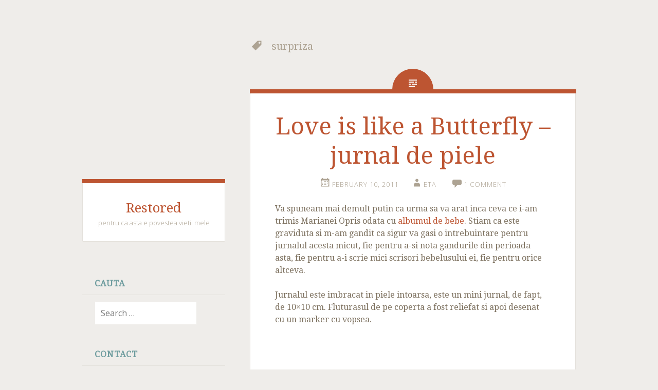

--- FILE ---
content_type: text/html
request_url: https://www.restored.ro/tag/surpriza/
body_size: 18389
content:
<!DOCTYPE html>
<html lang="en-US">
<head>
<meta charset="UTF-8">
<meta name="viewport" content="width=device-width, initial-scale=1">
<title>surpriza Archives - Restored</title>
<link rel="profile" href="http://gmpg.org/xfn/11">
<link rel="pingback" href="https://www.restored.ro/xmlrpc.php">
<!-- Optimized with WP Meteor v3.3.3 - https://wordpress.org/plugins/wp-meteor/ --><script data-wpmeteor-nooptimize="true" >var _wpmeteor={"gdpr":true,"rdelay":86400000,"preload":true,"elementor-animations":true,"elementor-pp":true,"v":"3.3.3","rest_url":"https:\/\/www.restored.ro\/wp-json\/"};(()=>{try{new MutationObserver(function(){}),new PerformanceObserver(function(){}),Object.assign({},{}),document.fonts.ready.then(function(){})}catch{t="wpmeteordisable=1",i=document.location.href,i.match(/[?&]wpmeteordisable/)||(o="",i.indexOf("?")==-1?i.indexOf("#")==-1?o=i+"?"+t:o=i.replace("#","?"+t+"#"):i.indexOf("#")==-1?o=i+"&"+t:o=i.replace("#","&"+t+"#"),document.location.href=o)}var t,i,o;})();
</script><script data-wpmeteor-nooptimize="true" >(()=>{var M=class{constructor(){this.l=[]}emit(e,r=null){this.l[e]&&this.l[e].forEach(n=>n(r))}on(e,r){this.l[e]||=[],this.l[e].push(r)}off(e,r){this.l[e]=(this.l[e]||[]).filter(n=>n!==r)}};var h=new M;var _e=()=>Math.round(performance.now())/1e3;var ke=document,Gt="DOMContentLoaded",T=class{constructor(){this.known=[]}init(){let e,r,n=!1,o=s=>{if(!n&&s&&s.fn&&!s.__wpmeteor){let d=function(i){return ke.addEventListener(Gt,c=>{i.bind(ke)(s,c,"jQueryMock")}),this};this.known.push([s,s.fn.ready,s.fn.init.prototype.ready]),s.fn.ready=d,s.fn.init.prototype.ready=d,s.__wpmeteor=!0}return s};window.jQuery&&(e=o(window.jQuery)),Object.defineProperty(window,"jQuery",{get(){return e},set(s){e=o(s)}}),Object.defineProperty(window,"$",{get(){return r},set(s){r=o(s)}}),h.on("l",()=>n=!0)}unmock(){this.known.forEach(([e,r,n])=>{e.fn.ready=r,e.fn.init.prototype.ready=n})}};var xe={};((t,e)=>{try{let r=Object.defineProperty({},e,{get:function(){return xe[e]=!0}});t.addEventListener(e,null,r),t.removeEventListener(e,null,r)}catch{}})(window,"passive");var le=xe;var Ae=window,V=document,pe="addEventListener",ue="removeEventListener",Y="removeAttribute",X="getAttribute",Ut="setAttribute",Re="DOMContentLoaded",Ne=["mouseover","keydown","touchmove","touchend","wheel"],Me=["mouseover","mouseout","touchstart","touchmove","touchend","click"],B="data-wpmeteor-";var P=class{init(){let e=!1,r=!1,n=c=>{e||(e=!0,Ne.forEach(l=>V.body[ue](l,n,le)),clearTimeout(r),h.emit("fi"))},o=c=>{let l=new MouseEvent("click",{view:c.view,bubbles:!0,cancelable:!0});return Object.defineProperty(l,"target",{writable:!1,value:c.target}),l};h.on("i",()=>{e||n()});let s=[],d=c=>{c.target&&"dispatchEvent"in c.target&&(c.type==="click"?(c.preventDefault(),c.stopPropagation(),s.push(o(c))):c.type!=="touchmove"&&s.push(c),c.target[Ut](B+c.type,!0))};h.on("l",()=>{Me.forEach(_=>Ae[ue](_,d));let c;for(;c=s.shift();){var l=c.target;l[X](B+"touchstart")&&l[X](B+"touchend")&&!l[X](B+"click")?(l[X](B+"touchmove")||(l[Y](B+"touchmove"),s.push(o(c))),l[Y](B+"touchstart"),l[Y](B+"touchend")):l[Y](B+c.type),l.dispatchEvent(c)}});let i=()=>{Ne.forEach(c=>V.body[pe](c,n,le)),Me.forEach(c=>Ae[pe](c,d)),V[ue](Re,i)};V[pe](Re,i)}};var Te=document,Z=Te.createElement("span");Z.setAttribute("id","elementor-device-mode");Z.setAttribute("class","elementor-screen-only");var Bt=!1,Pe=()=>(Bt||Te.body.appendChild(Z),getComputedStyle(Z,":after").content.replace(/"/g,""));var ee=window,Fe=document,Ie=Fe.documentElement;var We="getAttribute",ze="setAttribute",qe=t=>t[We]("class")||"",He=(t,e)=>t[ze]("class",e),je=()=>{window.addEventListener("load",function(){let t=Pe(),e=Math.max(Ie.clientWidth||0,ee.innerWidth||0),r=Math.max(Ie.clientHeight||0,ee.innerHeight||0),n=["_animation_"+t,"animation_"+t,"_animation","_animation","animation"];Array.from(Fe.querySelectorAll(".elementor-invisible")).forEach(o=>{let s=o.getBoundingClientRect();if(s.top+ee.scrollY<=r&&s.left+ee.scrollX<e)try{let i=JSON.parse(o[We]("data-settings"));if(i.trigger_source)return;let c=i._animation_delay||i.animation_delay||0,l,_;for(var d=0;d<n.length;d++)if(i[n[d]]){_=n[d],l=i[_];break}if(l){let Oe=qe(o),Lt=l==="none"?Oe:Oe+" animated "+l,bt=setTimeout(()=>{He(o,Lt.replace(/\belementor-invisible\b/,"")),n.forEach(Dt=>delete i[Dt]),o[ze]("data-settings",JSON.stringify(i))},c);h.on("fi",()=>{clearTimeout(bt),He(o,qe(o).replace(new RegExp("\b"+l+"\b"),""))})}}catch(i){console.error(i)}})})};var fe=document,Qe="getAttribute",Ct="setAttribute",me="querySelectorAll",Ke="data-in-mega_smartmenus",$e=()=>{let t=fe.createElement("div");t.innerHTML='<span class="sub-arrow --wp-meteor"><i class="fa" aria-hidden="true"></i></span>';let e=t.firstChild,r=n=>{let o=[];for(;n=n.previousElementSibling;)o.push(n);return o};fe.addEventListener("DOMContentLoaded",function(){Array.from(fe[me](".pp-advanced-menu ul")).forEach(n=>{if(n[Qe](Ke))return;(n[Qe]("class")||"").match(/\bmega-menu\b/)&&n[me]("ul").forEach(d=>{d[Ct](Ke,!0)});let o=r(n),s=o.filter(d=>d).filter(d=>d.tagName==="A").pop();if(s||(s=o.map(d=>Array.from(d[me]("a"))).filter(d=>d).flat().pop()),s){let d=e.cloneNode(!0);s.appendChild(d),new MutationObserver(c=>{c.forEach(({addedNodes:l})=>{l.forEach(_=>{if(_.nodeType===1&&_.tagName==="SPAN")try{s.removeChild(d)}catch{}})})}).observe(s,{childList:!0})}})})};var v="DOMContentLoaded",y="readystatechange",b="message";var K="SCRIPT",St=()=>{},x=console.error,u="data-wpmeteor-",U=Object.defineProperty,De=Object.defineProperties,Ge="javascript/blocked",at=/^(text\/javascript|module)$/i,dt="requestAnimationFrame",lt="requestIdleCallback",oe="setTimeout",p=window,a=document,w="addEventListener",ie="removeEventListener",f="getAttribute",q="setAttribute",N="removeAttribute",G="hasAttribute",m="load",ce="error",$=p.constructor.name+"::",J=a.constructor.name+"::",pt=function(t,e){e=e||p;for(var r=0;r<this.length;r++)t.call(e,this[r],r,this)};"NodeList"in p&&!NodeList.prototype.forEach&&(NodeList.prototype.forEach=pt);"HTMLCollection"in p&&!HTMLCollection.prototype.forEach&&(HTMLCollection.prototype.forEach=pt);_wpmeteor["elementor-animations"]&&je();_wpmeteor["elementor-pp"]&&$e();var D=[],k=[],Je=window.innerHeight||document.documentElement.clientHeight,Ve=window.innerWidth||document.documentElement.clientWidth,te=!1,R=[],g={},ut=!1,Ue=!1,Ot=0,re=a.visibilityState==="visible"?p[dt]:p[oe],ft=p[lt]||re;a[w]("visibilitychange",()=>{re=a.visibilityState==="visible"?p[dt]:p[oe],ft=p[lt]||re});var E=p[oe],ne,I=["src","async","defer","type","integrity"],F=Object,W="definePropert";F[W+"y"]=(t,e,r)=>t===p&&["jQuery","onload"].indexOf(e)>=0||(t===a||t===a.body)&&["readyState","write","writeln","on"+y].indexOf(e)>=0?(["on"+y,"on"+m].indexOf(e)&&r.set&&(g["on"+y]=g["on"+y]||[],g["on"+y].push(r.set)),t):t instanceof HTMLScriptElement&&I.indexOf(e)>=0?(t[e+"Getters"]||(t[e+"Getters"]=[],t[e+"Setters"]=[],U(t,e,{set(n){t[e+"Setters"].forEach(o=>o.call(t,n))},get(){return t[e+"Getters"].slice(-1)[0]()}})),r.get&&t[e+"Getters"].push(r.get),r.set&&t[e+"Setters"].push(r.set),t):U(t,e,r);F[W+"ies"]=(t,e)=>{for(let r in e)F[W+"y"](t,r,e[r]);return t};var H,he,S=a[w].bind(a),mt=a[ie].bind(a),O=p[w].bind(p),ae=p[ie].bind(p);typeof EventTarget<"u"&&(H=EventTarget.prototype.addEventListener,he=EventTarget.prototype.removeEventListener,S=H.bind(a),mt=he.bind(a),O=H.bind(p),ae=he.bind(p));var C=a.createElement.bind(a),de=a.__proto__.__lookupGetter__("readyState").bind(a),Ye="loading";U(a,"readyState",{get(){return Ye},set(t){return Ye=t}});var Xe=t=>R.filter(([e,,r],n)=>{if(!(t.indexOf(e.type)<0)){r||(r=e.target);try{let o=r.constructor.name+"::"+e.type;for(let s=0;s<g[o].length;s++)if(g[o][s]){let d=o+"::"+n+"::"+s;if(!ve[d])return!0}}catch{}}}).length,z,ve={},j=t=>{R.forEach(([e,r,n],o)=>{if(!(t.indexOf(e.type)<0)){n||(n=e.target);try{let s=n.constructor.name+"::"+e.type;if((g[s]||[]).length)for(let d=0;d<g[s].length;d++){let i=g[s][d];if(i){let c=s+"::"+o+"::"+d;if(!ve[c]){ve[c]=!0,a.readyState=r,z=s;try{Ot++,!i.prototype||i.prototype.constructor===i?i.bind(n)(e):i(e)}catch(l){x(l,i)}z=null}}}}catch(s){x(s)}}})};S(v,t=>{R.push([t,de(),a])});S(y,t=>{R.push([t,de(),a])});O(v,t=>{R.push([t,de(),p])});var ht=new T;O(m,t=>{R.push([t,de(),p]),A||(j([v,y,b,m]),ht.init())});var gt=t=>{R.push([t,a.readyState,p])},_t=()=>{ae(b,gt),(g[$+"message"]||[]).forEach(t=>{O(b,t)})};O(b,gt);h.on("fi",a.dispatchEvent.bind(a,new CustomEvent("fi")));h.on("fi",()=>{Ue=!0,A=!0,yt(),a.readyState="loading",E(L)});var vt=()=>{ut=!0,Ue&&!A&&(a.readyState="loading",E(L)),ae(m,vt)};O(m,vt);_wpmeteor.rdelay>=0&&new P().init(_wpmeteor.rdelay);var Ee=1,Ze=()=>{--Ee||E(h.emit.bind(h,"l"))};var A=!1,L=()=>{let t=D.shift();if(t)t[f](u+"src")?t[G](u+"async")?(Ee++,ge(t,Ze),E(L)):ge(t,E.bind(null,L)):(t.origtype==Ge&&ge(t),E(L));else if(Xe([v,y,b]))j([v,y,b]),E(L);else if(Ue&&ut)if(Xe([m,b]))j([m,b]),E(L);else if(Ee>1)ft(L);else if(k.length){for(;k.length;)D.push(k.shift());yt(),E(L)}else{if(p.RocketLazyLoadScripts)try{RocketLazyLoadScripts.run()}catch(e){x(e)}a.readyState="complete",_t(),ht.unmock(),A=!1,te=!0,p[oe](Ze)}else A=!1},ye=t=>{let e=C(K),r=t.attributes;for(var n=r.length-1;n>=0;n--)e[q](r[n].name,r[n].value);let o=t[f](u+"type");return o?e.type=o:e.type="text/javascript",(t.textContent||"").match(/^\s*class RocketLazyLoadScripts/)?e.textContent=t.textContent.replace(/^\s*class\s*RocketLazyLoadScripts/,"window.RocketLazyLoadScripts=class").replace("RocketLazyLoadScripts.run();",""):e.textContent=t.textContent,["after","type","src","async","defer"].forEach(s=>e[N](u+s)),e},et=(t,e)=>{let r=t.parentNode;if(r){if((r.nodeType===11?C(r.host.tagName):C(r.tagName)).appendChild(r.replaceChild(e,t)),!r.isConnected){x("Parent for",t," is not part of the DOM");return}return t}x("No parent for",t)},ge=(t,e)=>{let r=t[f](u+"src");if(r){let n=ye(t),o=H?H.bind(n):n[w].bind(n);t.getEventListeners&&t.getEventListeners().forEach(([i,c])=>{o(i,c)}),e&&(o(m,e),o(ce,e)),n.src=r;let s=et(t,n),d=n[f]("type");(!s||t[G]("nomodule")||d&&!at.test(d))&&e&&e()}else t.origtype===Ge?et(t,ye(t)):e&&e()},Be=(t,e)=>{let r=(g[t]||[]).indexOf(e);if(r>=0)return g[t][r]=void 0,!0},tt=(t,e,...r)=>{if("HTMLDocument::"+v==z&&t===v&&!e.toString().match(/jQueryMock/)){h.on("l",a.addEventListener.bind(a,t,e,...r));return}if(e&&(t===v||t===y)){let n=J+t;g[n]=g[n]||[],g[n].push(e),te&&j([t]);return}return S(t,e,...r)},rt=(t,e)=>{if(t===v){let r=J+t;Be(r,e)}return mt(t,e)};De(a,{[w]:{get(){return tt},set(){return tt}},[ie]:{get(){return rt},set(){return rt}}});var nt={},we=t=>{if(t)try{t.match(/^\/\/\w+/)&&(t=a.location.protocol+t);let e=new URL(t),r=e.origin;if(r&&!nt[r]&&a.location.host!==e.host){let n=C("link");n.rel="preconnect",n.href=r,a.head.appendChild(n),nt[r]=!0}}catch{}},Q={},Et=(t,e,r,n)=>{var o=C("link");o.rel=e?"modulepre"+m:"pre"+m,o.as="script",r&&o[q]("crossorigin",r),o.href=t,n.appendChild(o),Q[t]=!0},yt=()=>{if(_wpmeteor.preload&&D.length){let t=a.createDocumentFragment();D.forEach(e=>{let r=e[f](u+"src");r&&!Q[r]&&!e[f](u+"integrity")&&!e[G]("nomodule")&&Et(r,e[f](u+"type")=="module",e[G]("crossorigin")&&e[f]("crossorigin"),t)}),re(a.head.appendChild.bind(a.head,t))}};S(v,()=>{let t=[...D];D.splice(0,D.length),[...a.querySelectorAll("script["+u+"after]"),...t].forEach(e=>{if(se.some(n=>n===e))return;let r=e.__lookupGetter__("type").bind(e);U(e,"origtype",{get(){return r()}}),(e[f](u+"src")||"").match(/\/gtm.js\?/)?k.push(e):e[G](u+"async")?k.unshift(e):D.push(e),se.push(e)})});var Le=function(...t){let e=C(...t);if(t[0].toUpperCase()!==K||!A)return e;let r=e[q].bind(e),n=e[f].bind(e),o=e[G].bind(e);r(u+"after","REORDER"),r(u+"type","text/javascript"),e.type=Ge;let s=[];e.getEventListeners=()=>s,F[W+"ies"](e,{onreadystatechange:{set(i){s.push([m,i])}},onload:{set(i){s.push([m,i])}},onerror:{set(i){s.push([ce,i])}}}),I.forEach(i=>{let c=e.__lookupGetter__(i).bind(e);F[W+"y"](e,i,{set(l){return l?e[q](u+i,l):e[N](u+i)},get(){return e[f](u+i)}}),U(e,"orig"+i,{get(){return c()}})}),e[w]=function(i,c){s.push([i,c])},e[q]=function(i,c){if(I.includes(i))return c?r(u+i,c):e[N](u+i);["onload","onerror","onreadystatechange"].includes(i)?c?(r(u+i,c),r(i,'document.dispatchEvent(new CustomEvent("wpmeteor:load", { detail: { event: event, target: this } }))')):(e[N](i),e[N](u+i,c)):r(i,c)},e[f]=function(i){return I.indexOf(i)>=0?n(u+i):n(i)},e[G]=function(i){return I.indexOf(i)>=0?o(u+i):o(i)};let d=e.attributes;return U(e,"attributes",{get(){return[...d].filter(c=>c.name!=="type"&&c.name!==u+"after").map(c=>({name:c.name.match(new RegExp(u))?c.name.replace(u,""):c.name,value:c.value}))}}),e};Object.defineProperty(a,"createElement",{set(t){t!==Le&&(ne=t)},get(){return ne||Le}});var se=[],Ce=new MutationObserver(t=>{A&&t.forEach(({addedNodes:e,target:r})=>{e.forEach(n=>{if(n.nodeType===1)if(K===n.tagName)if(n[f](u+"after")==="REORDER"&&(!n[f](u+"type")||at.test(n[f](u+"type")))){let o=n[f](u+"src");se.filter(s=>s===n).length&&x("Inserted twice",n),n.parentNode?(se.push(n),(o||"").match(/\/gtm.js\?/)?(k.push(n),we(o)):n[G](u+"async")?(k.unshift(n),we(o)):(o&&!n[f](u+"integrity")&&!n[G]("nomodule")&&!Q[o]&&(St(_e(),"pre preload",D.length),Et(o,n[f](u+"type")=="module",n[G]("crossorigin")&&n[f]("crossorigin"),a.head)),D.push(n))):(n.addEventListener(m,s=>s.target.parentNode.removeChild(s.target)),n.addEventListener(ce,s=>s.target.parentNode.removeChild(s.target)),r.appendChild(n))}else h.emit("s",n.src);else n.tagName==="LINK"&&n[f]("as")==="script"&&(Q[n[f]("href")]=!0)})})}),wt={childList:!0,subtree:!0,attributes:!0,attributeOldValue:!0};Ce.observe(a.documentElement,wt);var kt=HTMLElement.prototype.attachShadow;HTMLElement.prototype.attachShadow=function(t){let e=kt.call(this,t);return t.mode==="open"&&Ce.observe(e,wt),e};h.on("l",()=>{(!ne||ne===Le)&&(a.createElement=C,Ce.disconnect()),a.dispatchEvent(new CustomEvent("l"))});var be=t=>{let e,r;!a.currentScript||!a.currentScript.parentNode?(e=a.body,r=e.lastChild):(r=a.currentScript,e=r.parentNode);try{let n=C("div");n.innerHTML=t,Array.from(n.childNodes).forEach(o=>{o.nodeName===K?e.insertBefore(ye(o),r):e.insertBefore(o,r)})}catch(n){x(n)}},st=t=>be(t+`
`);De(a,{write:{get(){return be},set(t){return be=t}},writeln:{get(){return st},set(t){return st=t}}});var ot=(t,e,...r)=>{if("Window::"+v==z&&t===v&&!e.toString().match(/jQueryMock/)){h.on("l",p.addEventListener.bind(p,t,e,...r));return}if("Window::"+m==z&&t===m){h.on("l",p.addEventListener.bind(p,t,e,...r));return}if(e&&(t===m||t===v||t===b&&!te)){let n=t===v?J+t:$+t;g[n]=g[n]||[],g[n].push(e),te&&j([t]);return}return O(t,e,...r)},it=(t,e)=>{if(t===m){let r=t===v?J+t:$+t;Be(r,e)}return ae(t,e)};De(p,{[w]:{get(){return ot},set(){return ot}},[ie]:{get(){return it},set(){return it}}});var Se=t=>{let e;return{get(){return e},set(r){return e&&Be(t,r),g[t]=g[t]||[],g[t].push(r),e=r}}};S("wpmeteor:load",t=>{let{target:e,event:r}=t.detail,n=e===p?a.body:e,o=n[f](u+"on"+r.type);n[N](u+"on"+r.type);try{let s=new Function("event",o);e===p?p[w](m,p[w].bind(p,m,s)):s.call(e,r)}catch(s){console.err(s)}});{let t=Se($+m);U(p,"onload",t),S(v,()=>{U(a.body,"onload",t)})}U(a,"onreadystatechange",Se(J+y));U(p,"onmessage",Se($+b));if(!1)try{}catch(t){}var xt=t=>{let r={"4g":1250,"3g":2500,"2g":2500}[(navigator.connection||{}).effectiveType]||0,n=t.getBoundingClientRect(),o={top:-1*Je-r,left:-1*Ve-r,bottom:Je+r,right:Ve+r};return!(n.left>=o.right||n.right<=o.left||n.top>=o.bottom||n.bottom<=o.top)},ct=(t=!0)=>{let e=1,r=-1,n={},o=()=>{r++,--e||E(h.emit.bind(h,"i"),_wpmeteor.rdelay)};Array.from(a.getElementsByTagName("*")).forEach(s=>{let d,i,c;if(s.tagName==="IMG"){let l=s.currentSrc||s.src;l&&!n[l]&&!l.match(/^data:/i)&&((s.loading||"").toLowerCase()!=="lazy"||xt(s))&&(d=l)}else if(s.tagName===K)we(s[f](u+"src"));else if(s.tagName==="LINK"&&s[f]("as")==="script"&&["pre"+m,"modulepre"+m].indexOf(s[f]("rel"))>=0)Q[s[f]("href")]=!0;else if((i=p.getComputedStyle(s))&&(c=(i.backgroundImage||"").match(/^url\s*\((.*?)\)/i))&&(c||[]).length){let l=c[0].slice(4,-1).replace(/"/g,"");!n[l]&&!l.match(/^data:/i)&&(d=l)}if(d){n[d]=!0;let l=new Image;t&&(e++,l[w](m,o),l[w](ce,o)),l.src=d}}),a.fonts.ready.then(()=>{o()})};_wpmeteor.rdelay===0?S(v,()=>E(ct.bind(null,!1))):O(m,ct);})();
//0.1.16
</script><script  data-wpmeteor-after="REORDER" type="javascript/blocked" data-wpmeteor-type="text/javascript" >window.infiniteScroll={settings:{ ajaxurl:'https://'}}</script>
<meta name='robots' content='index, follow, max-image-preview:large, max-snippet:-1, max-video-preview:-1' />
<!-- This site is optimized with the Yoast SEO plugin v22.2 - https://yoast.com/wordpress/plugins/seo/ -->
<link rel="canonical" href="https://www.restored.ro/tag/surpriza/" />
<meta property="og:locale" content="en_US" />
<meta property="og:type" content="article" />
<meta property="og:title" content="surpriza Archives - Restored" />
<meta property="og:url" content="https://www.restored.ro/tag/surpriza/" />
<meta property="og:site_name" content="Restored" />
<script type="application/ld+json" class="yoast-schema-graph">{"@context":"https://schema.org","@graph":[{"@type":"CollectionPage","@id":"https://www.restored.ro/tag/surpriza/","url":"https://www.restored.ro/tag/surpriza/","name":"surpriza Archives - Restored","isPartOf":{"@id":"https://www.restored.ro/#website"},"breadcrumb":{"@id":"https://www.restored.ro/tag/surpriza/#breadcrumb"},"inLanguage":"en-US"},{"@type":"BreadcrumbList","@id":"https://www.restored.ro/tag/surpriza/#breadcrumb","itemListElement":[{"@type":"ListItem","position":1,"name":"Home","item":"https://www.restored.ro/"},{"@type":"ListItem","position":2,"name":"surpriza"}]},{"@type":"WebSite","@id":"https://www.restored.ro/#website","url":"https://www.restored.ro/","name":"Restored","description":"pentru ca asta e povestea vietii mele","publisher":{"@id":"https://www.restored.ro/#/schema/person/b8c1a9a7bff0201cb03f36c1358c836e"},"potentialAction":[{"@type":"SearchAction","target":{"@type":"EntryPoint","urlTemplate":"https://www.restored.ro/?s={search_term_string}"},"query-input":"required name=search_term_string"}],"inLanguage":"en-US"},{"@type":["Person","Organization"],"@id":"https://www.restored.ro/#/schema/person/b8c1a9a7bff0201cb03f36c1358c836e","name":"eta","image":{"@type":"ImageObject","inLanguage":"en-US","@id":"https://www.restored.ro/#/schema/person/image/","url":"https://i0.wp.com/www.restored.ro/wp-content/uploads/2010/04/DSC_0155.jpg?fit=1000%2C698&ssl=1","contentUrl":"https://i0.wp.com/www.restored.ro/wp-content/uploads/2010/04/DSC_0155.jpg?fit=1000%2C698&ssl=1","width":"1000","height":"698","caption":"eta"},"logo":{"@id":"https://www.restored.ro/#/schema/person/image/"}}]}</script>
<!-- / Yoast SEO plugin. -->
<link rel='dns-prefetch' href='//stats.wp.com' />
<link rel='dns-prefetch' href='//fonts.googleapis.com' />
<link rel='dns-prefetch' href='//v0.wordpress.com' />
<link rel='dns-prefetch' href='//i0.wp.com' />
<link rel='dns-prefetch' href='//c0.wp.com' />
<link rel="alternate" type="application/rss+xml" title="Restored &raquo; Feed" href="https://www.restored.ro/feed/" />
<link rel="alternate" type="application/rss+xml" title="Restored &raquo; Comments Feed" href="https://www.restored.ro/comments/feed/" />
<link rel="alternate" type="application/rss+xml" title="Restored &raquo; surpriza Tag Feed" href="https://www.restored.ro/tag/surpriza/feed/" />
<script  data-wpmeteor-after="REORDER" type="javascript/blocked" data-wpmeteor-type="text/javascript" >
/* <![CDATA[ */
window._wpemojiSettings = {"baseUrl":"https:\/\/s.w.org\/images\/core\/emoji\/14.0.0\/72x72\/","ext":".png","svgUrl":"https:\/\/s.w.org\/images\/core\/emoji\/14.0.0\/svg\/","svgExt":".svg","source":{"concatemoji":"https:\/\/www.restored.ro\/wp-includes\/js\/wp-emoji-release.min.js?ver=6.4.3"}};
/*! This file is auto-generated */
!function(i,n){var o,s,e;function c(e){try{var t={supportTests:e,timestamp:(new Date).valueOf()};sessionStorage.setItem(o,JSON.stringify(t))}catch(e){}}function p(e,t,n){e.clearRect(0,0,e.canvas.width,e.canvas.height),e.fillText(t,0,0);var t=new Uint32Array(e.getImageData(0,0,e.canvas.width,e.canvas.height).data),r=(e.clearRect(0,0,e.canvas.width,e.canvas.height),e.fillText(n,0,0),new Uint32Array(e.getImageData(0,0,e.canvas.width,e.canvas.height).data));return t.every(function(e,t){return e===r[t]})}function u(e,t,n){switch(t){case"flag":return n(e,"\ud83c\udff3\ufe0f\u200d\u26a7\ufe0f","\ud83c\udff3\ufe0f\u200b\u26a7\ufe0f")?!1:!n(e,"\ud83c\uddfa\ud83c\uddf3","\ud83c\uddfa\u200b\ud83c\uddf3")&&!n(e,"\ud83c\udff4\udb40\udc67\udb40\udc62\udb40\udc65\udb40\udc6e\udb40\udc67\udb40\udc7f","\ud83c\udff4\u200b\udb40\udc67\u200b\udb40\udc62\u200b\udb40\udc65\u200b\udb40\udc6e\u200b\udb40\udc67\u200b\udb40\udc7f");case"emoji":return!n(e,"\ud83e\udef1\ud83c\udffb\u200d\ud83e\udef2\ud83c\udfff","\ud83e\udef1\ud83c\udffb\u200b\ud83e\udef2\ud83c\udfff")}return!1}function f(e,t,n){var r="undefined"!=typeof WorkerGlobalScope&&self instanceof WorkerGlobalScope?new OffscreenCanvas(300,150):i.createElement("canvas"),a=r.getContext("2d",{willReadFrequently:!0}),o=(a.textBaseline="top",a.font="600 32px Arial",{});return e.forEach(function(e){o[e]=t(a,e,n)}),o}function t(e){var t=i.createElement("script");t.src=e,t.defer=!0,i.head.appendChild(t)}"undefined"!=typeof Promise&&(o="wpEmojiSettingsSupports",s=["flag","emoji"],n.supports={everything:!0,everythingExceptFlag:!0},e=new Promise(function(e){i.addEventListener("DOMContentLoaded",e,{once:!0})}),new Promise(function(t){var n=function(){try{var e=JSON.parse(sessionStorage.getItem(o));if("object"==typeof e&&"number"==typeof e.timestamp&&(new Date).valueOf()<e.timestamp+604800&&"object"==typeof e.supportTests)return e.supportTests}catch(e){}return null}();if(!n){if("undefined"!=typeof Worker&&"undefined"!=typeof OffscreenCanvas&&"undefined"!=typeof URL&&URL.createObjectURL&&"undefined"!=typeof Blob)try{var e="postMessage("+f.toString()+"("+[JSON.stringify(s),u.toString(),p.toString()].join(",")+"));",r=new Blob([e],{type:"text/javascript"}),a=new Worker(URL.createObjectURL(r),{name:"wpTestEmojiSupports"});return void(a.onmessage=function(e){c(n=e.data),a.terminate(),t(n)})}catch(e){}c(n=f(s,u,p))}t(n)}).then(function(e){for(var t in e)n.supports[t]=e[t],n.supports.everything=n.supports.everything&&n.supports[t],"flag"!==t&&(n.supports.everythingExceptFlag=n.supports.everythingExceptFlag&&n.supports[t]);n.supports.everythingExceptFlag=n.supports.everythingExceptFlag&&!n.supports.flag,n.DOMReady=!1,n.readyCallback=function(){n.DOMReady=!0}}).then(function(){return e}).then(function(){var e;n.supports.everything||(n.readyCallback(),(e=n.source||{}).concatemoji?t(e.concatemoji):e.wpemoji&&e.twemoji&&(t(e.twemoji),t(e.wpemoji)))}))}((window,document),window._wpemojiSettings);
/* ]]> */
</script>
<style id='wp-emoji-styles-inline-css' type='text/css'>
img.wp-smiley, img.emoji {
display: inline !important;
border: none !important;
box-shadow: none !important;
height: 1em !important;
width: 1em !important;
margin: 0 0.07em !important;
vertical-align: -0.1em !important;
background: none !important;
padding: 0 !important;
}
</style>
<link rel='stylesheet' id='mediaelement-css' href='https://c0.wp.com/c/6.4.3/wp-includes/js/mediaelement/mediaelementplayer-legacy.min.css' type='text/css' media='all' />
<link rel='stylesheet' id='wp-mediaelement-css' href='https://c0.wp.com/c/6.4.3/wp-includes/js/mediaelement/wp-mediaelement.min.css' type='text/css' media='all' />
<style id='jetpack-sharing-buttons-style-inline-css' type='text/css'>
.jetpack-sharing-buttons__services-list{display:flex;flex-direction:row;flex-wrap:wrap;gap:0;list-style-type:none;margin:5px;padding:0}.jetpack-sharing-buttons__services-list.has-small-icon-size{font-size:12px}.jetpack-sharing-buttons__services-list.has-normal-icon-size{font-size:16px}.jetpack-sharing-buttons__services-list.has-large-icon-size{font-size:24px}.jetpack-sharing-buttons__services-list.has-huge-icon-size{font-size:36px}@media print{.jetpack-sharing-buttons__services-list{display:none!important}}.editor-styles-wrapper .wp-block-jetpack-sharing-buttons{gap:0;padding-inline-start:0}ul.jetpack-sharing-buttons__services-list.has-background{padding:1.25em 2.375em}
</style>
<!-- <link rel='stylesheet' id='cookie-law-info-css' href='https://www.restored.ro/wp-content/plugins/cookie-law-info/legacy/public/css/cookie-law-info-public.css?ver=3.2.0' type='text/css' media='all' /> -->
<!-- <link rel='stylesheet' id='cookie-law-info-gdpr-css' href='https://www.restored.ro/wp-content/plugins/cookie-law-info/legacy/public/css/cookie-law-info-gdpr.css?ver=3.2.0' type='text/css' media='all' /> -->
<link rel="stylesheet" type="text/css" href="//www.restored.ro/wp-content/cache/wpfc-minified/tynubt/c1d1c.css" media="all"/>
<link rel='stylesheet' id='googlefonts-css' href='https://fonts.googleapis.com/css?family=Droid+Serif:400&subset=latin' type='text/css' media='all' />
<!-- <link rel='stylesheet' id='fictive-style-css' href='https://www.restored.ro/wp-content/themes/fictive/style.css?ver=6.4.3' type='text/css' media='all' /> -->
<link rel="stylesheet" type="text/css" href="//www.restored.ro/wp-content/cache/wpfc-minified/2y20yglj/c1d1c.css" media="all"/>
<link rel='stylesheet' id='fictive-open-sans-css' href='https://fonts.googleapis.com/css?family=Open+Sans%3A300italic%2C400italic%2C700italic%2C400%2C300%2C700&#038;ver=6.4.3' type='text/css' media='all' />
<link rel='stylesheet' id='fictive-bitter-css' href='https://fonts.googleapis.com/css?family=Bitter%3A400%2C700%2C400italic&#038;subset=latin%2Clatin-ext&#038;ver=6.4.3' type='text/css' media='all' />
<link rel='stylesheet' id='genericons-css' href='https://c0.wp.com/p/jetpack/13.2/_inc/genericons/genericons/genericons.css' type='text/css' media='all' />
<link rel='stylesheet' id='jetpack_css-css' href='https://c0.wp.com/p/jetpack/13.2/css/jetpack.css' type='text/css' media='all' />
<script  data-wpmeteor-after="REORDER" type="javascript/blocked" data-wpmeteor-type="text/javascript"  data-wpmeteor-src="https://c0.wp.com/c/6.4.3/wp-includes/js/jquery/jquery.min.js" id="jquery-core-js"></script>
<script  data-wpmeteor-after="REORDER" type="javascript/blocked" data-wpmeteor-type="text/javascript"  data-wpmeteor-src="https://c0.wp.com/c/6.4.3/wp-includes/js/jquery/jquery-migrate.min.js" id="jquery-migrate-js"></script>
<script  data-wpmeteor-after="REORDER" type="javascript/blocked" data-wpmeteor-type="text/javascript"  id="cookie-law-info-js-extra">
/* <![CDATA[ */
var Cli_Data = {"nn_cookie_ids":[],"cookielist":[],"non_necessary_cookies":[],"ccpaEnabled":"","ccpaRegionBased":"","ccpaBarEnabled":"","strictlyEnabled":["necessary","obligatoire"],"ccpaType":"gdpr","js_blocking":"","custom_integration":"","triggerDomRefresh":"","secure_cookies":""};
var cli_cookiebar_settings = {"animate_speed_hide":"500","animate_speed_show":"500","background":"#fff","border":"#444","border_on":"","button_1_button_colour":"#000","button_1_button_hover":"#000000","button_1_link_colour":"#fff","button_1_as_button":"1","button_1_new_win":"","button_2_button_colour":"#333","button_2_button_hover":"#292929","button_2_link_colour":"#444","button_2_as_button":"","button_2_hidebar":"","button_3_button_colour":"#000","button_3_button_hover":"#000000","button_3_link_colour":"#fff","button_3_as_button":"1","button_3_new_win":"","button_4_button_colour":"#000","button_4_button_hover":"#000000","button_4_link_colour":"#fff","button_4_as_button":"1","button_7_button_colour":"#61a229","button_7_button_hover":"#4e8221","button_7_link_colour":"#fff","button_7_as_button":"1","button_7_new_win":"","font_family":"inherit","header_fix":"","notify_animate_hide":"1","notify_animate_show":"","notify_div_id":"#cookie-law-info-bar","notify_position_horizontal":"right","notify_position_vertical":"bottom","scroll_close":"1","scroll_close_reload":"","accept_close_reload":"","reject_close_reload":"","showagain_tab":"1","showagain_background":"#fff","showagain_border":"#000","showagain_div_id":"#cookie-law-info-again","showagain_x_position":"100px","text":"#000","show_once_yn":"1","show_once":"10000","logging_on":"","as_popup":"","popup_overlay":"1","bar_heading_text":"","cookie_bar_as":"banner","popup_showagain_position":"bottom-right","widget_position":"left"};
var log_object = {"ajax_url":"https:\/\/www.restored.ro\/wp-admin\/admin-ajax.php"};
/* ]]> */
</script>
<script src='//www.restored.ro/wp-content/cache/wpfc-minified/dfllgn9f/c1d1c.js' type="text/javascript"></script>
<!-- <script  data-wpmeteor-after="REORDER" type="javascript/blocked" data-wpmeteor-type="text/javascript"  data-wpmeteor-src="https://www.restored.ro/wp-content/plugins/cookie-law-info/legacy/public/js/cookie-law-info-public.js?ver=3.2.0" id="cookie-law-info-js"></script> -->
<script  data-wpmeteor-after="REORDER" type="javascript/blocked" data-wpmeteor-type="text/javascript"  data-wpmeteor-src="https://c0.wp.com/p/jetpack/13.2/_inc/build/tiled-gallery/tiled-gallery/tiled-gallery.min.js" id="tiled-gallery-js"></script>
<link rel="https://api.w.org/" href="https://www.restored.ro/wp-json/" /><link rel="alternate" type="application/json" href="https://www.restored.ro/wp-json/wp/v2/tags/394" /><link rel="EditURI" type="application/rsd+xml" title="RSD" href="https://www.restored.ro/xmlrpc.php?rsd" />
<meta name="generator" content="WordPress 6.4.3" />
<!-- GA Google Analytics @ https://m0n.co/ga -->
<script  data-wpmeteor-after="REORDER" type="javascript/blocked" data-wpmeteor-type="text/javascript"  data-wpmeteor-async data-wpmeteor-src="https://www.googletagmanager.com/gtag/js?id=UA-16194752-1"></script>
<script  data-wpmeteor-after="REORDER" type="javascript/blocked" data-wpmeteor-type="text/javascript" >
window.dataLayer = window.dataLayer || [];
function gtag(){dataLayer.push(arguments);}
gtag('js', new Date());
gtag('config', 'UA-16194752-1');
</script>
<style type='text/css' media='screen'>
h1{ font-family:"Droid Serif", arial, sans-serif;}
h2{ font-family:"Droid Serif", arial, sans-serif;}
h3{ font-family:"Droid Serif", arial, sans-serif;}
h4{ font-family:"Droid Serif", arial, sans-serif;}
h5{ font-family:"Droid Serif", arial, sans-serif;}
h6{ font-family:"Droid Serif", arial, sans-serif;}
blockquote{ font-family:"Droid Serif", arial, sans-serif;}
p{ font-family:"Droid Serif", arial, sans-serif;}
li{ font-family:"Droid Serif", arial, sans-serif;}
</style>
<!-- fonts delivered by Wordpress Google Fonts, a plugin by Adrian3.com -->	<style>img#wpstats{display:none}</style>
<script  data-wpmeteor-nooptimize="true">
document.documentElement.className = document.documentElement.className.replace( 'no-js', 'js' );
</script>
<style>
.no-js img.lazyload { display: none; }
figure.wp-block-image img.lazyloading { min-width: 150px; }
.lazyload, .lazyloading { opacity: 0; }
.lazyloaded {
opacity: 1;
transition: opacity 400ms;
transition-delay: 0ms;
}
</style>
<style type="text/css" id="fictive-sidebar">
@media only screen and ( min-width: 1120px ) {
.site-header {
position: fixed;
}
}
</style>
<link rel="icon" href="https://i0.wp.com/www.restored.ro/wp-content/uploads/2016/12/cropped-headertest.jpg?fit=32%2C32&#038;ssl=1" sizes="32x32" />
<link rel="icon" href="https://i0.wp.com/www.restored.ro/wp-content/uploads/2016/12/cropped-headertest.jpg?fit=192%2C192&#038;ssl=1" sizes="192x192" />
<link rel="apple-touch-icon" href="https://i0.wp.com/www.restored.ro/wp-content/uploads/2016/12/cropped-headertest.jpg?fit=180%2C180&#038;ssl=1" />
<meta name="msapplication-TileImage" content="https://i0.wp.com/www.restored.ro/wp-content/uploads/2016/12/cropped-headertest.jpg?fit=270%2C270&#038;ssl=1" />
</head>
<body class="archive tag tag-surpriza tag-394 group-blog has-header-image">
<div id="page" class="hfeed site">
<header id="masthead" class="site-header" role="banner">
<a href="https://www.restored.ro/" rel="home">
<img  width="278" height="250" alt=""  data-src="https://www.restored.ro/wp-content/uploads/2024/02/header-final.jpeg" class="header-image lazyload" src="[data-uri]"><noscript><img src="https://www.restored.ro/wp-content/uploads/2024/02/header-final.jpeg" width="278" height="250" alt="" class="header-image"></noscript>
</a>
<div class="site-branding">
<div class="header-avatar">
<a href="https://www.restored.ro/" rel="home">
<img  width="70" height="70" alt="" data-src="https://secure.gravatar.com/avatar/bbdeb81eb8df5a97ea760a9c38bb7661/?s=140&#038;d=mm" class="lazyload" src="[data-uri]"><noscript><img src="https://secure.gravatar.com/avatar/bbdeb81eb8df5a97ea760a9c38bb7661/?s=140&#038;d=mm" width="70" height="70" alt=""></noscript>
</a>
</div>
<h1 class="site-title"><a href="https://www.restored.ro/" rel="home">Restored</a></h1>
<h2 class="site-description">pentru ca asta e povestea vietii mele</h2>
</div>
<div class="menu-toggles clear">
<h1 id="widgets-toggle" class="menu-toggle"><span class="screen-reader-text">Widgets</span></h1>
<h1 id="search-toggle" class="menu-toggle"><span class="screen-reader-text">Search</span></h1>
</div>
<nav id="site-navigation" class="main-navigation" role="navigation">
<a class="skip-link screen-reader-text" href="#content">Skip to content</a>
</nav><!-- #site-navigation -->
<div id="secondary" class="widget-area" role="complementary">
<aside id="search-3" class="widget widget_search"><h1 class="widget-title">Cauta</h1><form role="search" method="get" class="search-form" action="https://www.restored.ro/">
<label>
<span class="screen-reader-text">Search for:</span>
<input type="search" class="search-field" placeholder="Search &hellip;" value="" name="s" />
</label>
<input type="submit" class="search-submit" value="Search" />
</form></aside><aside id="pages-5" class="widget widget_pages"><h1 class="widget-title">Contact</h1>
<ul>
<li class="page_item page-item-2"><a href="https://www.restored.ro/about/">Cam care-i treaba cu &#8216;restored&#8217;</a></li>
<li class="page_item page-item-105"><a href="https://www.restored.ro/contact/">Contact</a></li>
</ul>
</aside>
<aside id="recent-posts-3" class="widget widget_recent_entries">
<h1 class="widget-title">Articole recente</h1>
<ul>
<li>
<a href="https://www.restored.ro/biblii-personalizate/biblie-handmade-de-piele-the-lord-will-fight-for-you/">Biblie handmade de piele &#8211; The Lord will fight for you</a>
</li>
<li>
<a href="https://www.restored.ro/albume-de-poze/albume-de-poze-legate-in-piele/">Albume de poze legate in piele</a>
</li>
<li>
<a href="https://www.restored.ro/biblii-personalizate/biblie-pictata-he-is-for-you/">Biblie pictata &#8211; He is for you</a>
</li>
<li>
<a href="https://www.restored.ro/biblii-personalizate/set-de-familie-cu-biblie-si-jurnal/">Set de familie cu Biblie si jurnal</a>
</li>
<li>
<a href="https://www.restored.ro/albume-de-poze/album-si-biblie-de-familie/">Album si Biblie de familie</a>
</li>
</ul>
</aside><aside id="categories-3" class="widget widget_categories"><h1 class="widget-title">Categorii</h1>
<ul>
<li class="cat-item cat-item-30"><a href="https://www.restored.ro/category/albume-de-poze/">Album de poze</a> (179)
</li>
<li class="cat-item cat-item-25"><a href="https://www.restored.ro/category/biblii-personalizate/">Biblie personalizata</a> (132)
</li>
<li class="cat-item cat-item-465"><a href="https://www.restored.ro/category/cartea-bebelusului-2/">Cartea bebelusului</a> (5)
</li>
<li class="cat-item cat-item-750"><a href="https://www.restored.ro/category/cutii-de-bani-pentru-nunta/">Cutii de bani pentru nunta</a> (13)
</li>
<li class="cat-item cat-item-1094"><a href="https://www.restored.ro/category/cutii-pentru-albume-handmade/">Cutii pentru albume handmade</a> (1)
</li>
<li class="cat-item cat-item-29"><a href="https://www.restored.ro/category/diverse/">Diverse</a> (47)
</li>
<li class="cat-item cat-item-662"><a href="https://www.restored.ro/category/felicitari/">Felicitari</a> (9)
</li>
<li class="cat-item cat-item-28"><a href="https://www.restored.ro/category/guestbook-nunta/">Guestbook (carte de oaspeti)</a> (76)
</li>
<li class="cat-item cat-item-566"><a href="https://www.restored.ro/category/invitatii-de-nunta/">Invitatii de nunta</a> (4)
</li>
<li class="cat-item cat-item-27"><a href="https://www.restored.ro/category/jurnale-si-caiete/">Jurnale si caiete</a> (130)
</li>
<li class="cat-item cat-item-703"><a href="https://www.restored.ro/category/nunta-2/">Nunta</a> (5)
</li>
<li class="cat-item cat-item-822"><a href="https://www.restored.ro/category/tutoriale/">Tutoriale</a> (14)
</li>
<li class="cat-item cat-item-1"><a href="https://www.restored.ro/category/uncategorized/">Uncategorized</a> (1)
</li>
</ul>
</aside><aside id="archives-3" class="widget widget_archive"><h1 class="widget-title">Arhiva</h1>		<label class="screen-reader-text" for="archives-dropdown-3">Arhiva</label>
<select id="archives-dropdown-3" name="archive-dropdown">
<option value="">Select Month</option>
<option value='https://www.restored.ro/2023/12/'> December 2023 &nbsp;(1)</option>
<option value='https://www.restored.ro/2023/11/'> November 2023 &nbsp;(3)</option>
<option value='https://www.restored.ro/2023/06/'> June 2023 &nbsp;(2)</option>
<option value='https://www.restored.ro/2023/04/'> April 2023 &nbsp;(1)</option>
<option value='https://www.restored.ro/2023/03/'> March 2023 &nbsp;(1)</option>
<option value='https://www.restored.ro/2022/11/'> November 2022 &nbsp;(5)</option>
<option value='https://www.restored.ro/2022/05/'> May 2022 &nbsp;(9)</option>
<option value='https://www.restored.ro/2022/04/'> April 2022 &nbsp;(2)</option>
<option value='https://www.restored.ro/2021/09/'> September 2021 &nbsp;(5)</option>
<option value='https://www.restored.ro/2021/08/'> August 2021 &nbsp;(1)</option>
<option value='https://www.restored.ro/2020/12/'> December 2020 &nbsp;(3)</option>
<option value='https://www.restored.ro/2020/11/'> November 2020 &nbsp;(3)</option>
<option value='https://www.restored.ro/2020/09/'> September 2020 &nbsp;(3)</option>
<option value='https://www.restored.ro/2020/02/'> February 2020 &nbsp;(3)</option>
<option value='https://www.restored.ro/2019/08/'> August 2019 &nbsp;(3)</option>
<option value='https://www.restored.ro/2019/07/'> July 2019 &nbsp;(10)</option>
<option value='https://www.restored.ro/2019/06/'> June 2019 &nbsp;(6)</option>
<option value='https://www.restored.ro/2018/11/'> November 2018 &nbsp;(19)</option>
<option value='https://www.restored.ro/2018/02/'> February 2018 &nbsp;(1)</option>
<option value='https://www.restored.ro/2018/01/'> January 2018 &nbsp;(2)</option>
<option value='https://www.restored.ro/2017/04/'> April 2017 &nbsp;(3)</option>
<option value='https://www.restored.ro/2017/02/'> February 2017 &nbsp;(6)</option>
<option value='https://www.restored.ro/2017/01/'> January 2017 &nbsp;(19)</option>
<option value='https://www.restored.ro/2016/12/'> December 2016 &nbsp;(10)</option>
<option value='https://www.restored.ro/2016/02/'> February 2016 &nbsp;(3)</option>
<option value='https://www.restored.ro/2016/01/'> January 2016 &nbsp;(3)</option>
<option value='https://www.restored.ro/2015/12/'> December 2015 &nbsp;(13)</option>
<option value='https://www.restored.ro/2015/11/'> November 2015 &nbsp;(5)</option>
<option value='https://www.restored.ro/2015/09/'> September 2015 &nbsp;(4)</option>
<option value='https://www.restored.ro/2015/06/'> June 2015 &nbsp;(3)</option>
<option value='https://www.restored.ro/2015/05/'> May 2015 &nbsp;(13)</option>
<option value='https://www.restored.ro/2015/03/'> March 2015 &nbsp;(3)</option>
<option value='https://www.restored.ro/2015/02/'> February 2015 &nbsp;(4)</option>
<option value='https://www.restored.ro/2015/01/'> January 2015 &nbsp;(9)</option>
<option value='https://www.restored.ro/2014/11/'> November 2014 &nbsp;(7)</option>
<option value='https://www.restored.ro/2014/10/'> October 2014 &nbsp;(9)</option>
<option value='https://www.restored.ro/2014/09/'> September 2014 &nbsp;(8)</option>
<option value='https://www.restored.ro/2014/06/'> June 2014 &nbsp;(9)</option>
<option value='https://www.restored.ro/2014/05/'> May 2014 &nbsp;(5)</option>
<option value='https://www.restored.ro/2014/03/'> March 2014 &nbsp;(1)</option>
<option value='https://www.restored.ro/2014/02/'> February 2014 &nbsp;(7)</option>
<option value='https://www.restored.ro/2013/11/'> November 2013 &nbsp;(5)</option>
<option value='https://www.restored.ro/2013/10/'> October 2013 &nbsp;(3)</option>
<option value='https://www.restored.ro/2013/09/'> September 2013 &nbsp;(2)</option>
<option value='https://www.restored.ro/2013/08/'> August 2013 &nbsp;(3)</option>
<option value='https://www.restored.ro/2013/07/'> July 2013 &nbsp;(3)</option>
<option value='https://www.restored.ro/2013/06/'> June 2013 &nbsp;(3)</option>
<option value='https://www.restored.ro/2013/05/'> May 2013 &nbsp;(6)</option>
<option value='https://www.restored.ro/2013/04/'> April 2013 &nbsp;(4)</option>
<option value='https://www.restored.ro/2013/03/'> March 2013 &nbsp;(7)</option>
<option value='https://www.restored.ro/2013/02/'> February 2013 &nbsp;(7)</option>
<option value='https://www.restored.ro/2013/01/'> January 2013 &nbsp;(4)</option>
<option value='https://www.restored.ro/2012/12/'> December 2012 &nbsp;(3)</option>
<option value='https://www.restored.ro/2012/11/'> November 2012 &nbsp;(4)</option>
<option value='https://www.restored.ro/2012/10/'> October 2012 &nbsp;(7)</option>
<option value='https://www.restored.ro/2012/09/'> September 2012 &nbsp;(6)</option>
<option value='https://www.restored.ro/2012/08/'> August 2012 &nbsp;(11)</option>
<option value='https://www.restored.ro/2012/07/'> July 2012 &nbsp;(8)</option>
<option value='https://www.restored.ro/2012/06/'> June 2012 &nbsp;(8)</option>
<option value='https://www.restored.ro/2012/05/'> May 2012 &nbsp;(10)</option>
<option value='https://www.restored.ro/2012/04/'> April 2012 &nbsp;(1)</option>
<option value='https://www.restored.ro/2012/03/'> March 2012 &nbsp;(3)</option>
<option value='https://www.restored.ro/2012/02/'> February 2012 &nbsp;(7)</option>
<option value='https://www.restored.ro/2012/01/'> January 2012 &nbsp;(3)</option>
<option value='https://www.restored.ro/2011/12/'> December 2011 &nbsp;(3)</option>
<option value='https://www.restored.ro/2011/11/'> November 2011 &nbsp;(14)</option>
<option value='https://www.restored.ro/2011/10/'> October 2011 &nbsp;(10)</option>
<option value='https://www.restored.ro/2011/09/'> September 2011 &nbsp;(10)</option>
<option value='https://www.restored.ro/2011/08/'> August 2011 &nbsp;(12)</option>
<option value='https://www.restored.ro/2011/07/'> July 2011 &nbsp;(1)</option>
<option value='https://www.restored.ro/2011/06/'> June 2011 &nbsp;(8)</option>
<option value='https://www.restored.ro/2011/05/'> May 2011 &nbsp;(8)</option>
<option value='https://www.restored.ro/2011/04/'> April 2011 &nbsp;(11)</option>
<option value='https://www.restored.ro/2011/03/'> March 2011 &nbsp;(7)</option>
<option value='https://www.restored.ro/2011/02/'> February 2011 &nbsp;(11)</option>
<option value='https://www.restored.ro/2011/01/'> January 2011 &nbsp;(9)</option>
<option value='https://www.restored.ro/2010/12/'> December 2010 &nbsp;(10)</option>
<option value='https://www.restored.ro/2010/11/'> November 2010 &nbsp;(5)</option>
<option value='https://www.restored.ro/2010/10/'> October 2010 &nbsp;(13)</option>
<option value='https://www.restored.ro/2010/09/'> September 2010 &nbsp;(14)</option>
<option value='https://www.restored.ro/2010/08/'> August 2010 &nbsp;(5)</option>
<option value='https://www.restored.ro/2010/07/'> July 2010 &nbsp;(9)</option>
<option value='https://www.restored.ro/2010/06/'> June 2010 &nbsp;(15)</option>
<option value='https://www.restored.ro/2010/05/'> May 2010 &nbsp;(9)</option>
<option value='https://www.restored.ro/2010/04/'> April 2010 &nbsp;(23)</option>
</select>
<script  data-wpmeteor-after="REORDER" type="javascript/blocked" data-wpmeteor-type="text/javascript" >
/* <![CDATA[ */
(function() {
var dropdown = document.getElementById( "archives-dropdown-3" );
function onSelectChange() {
if ( dropdown.options[ dropdown.selectedIndex ].value !== '' ) {
document.location.href = this.options[ this.selectedIndex ].value;
}
}
dropdown.onchange = onSelectChange;
})();
/* ]]> */
</script>
</aside>	</div><!-- #secondary -->
<div id="site-search" class="header-search">
<form role="search" method="get" class="search-form" action="https://www.restored.ro/">
<label>
<span class="screen-reader-text">Search for:</span>
<input type="search" class="search-field" placeholder="Search &hellip;" value="" name="s" />
</label>
<input type="submit" class="search-submit" value="Search" />
</form>		</div>
</header><!-- #masthead -->
<div id="content" class="site-content">
<section id="primary" class="content-area">
<main id="main" class="site-main" role="main">
<header class="page-header">
<h1 class="page-title">
surpriza				</h1>
</header><!-- .page-header -->
<div class="hentry-wrapper">
<article id="post-1086" class="post-1086 post type-post status-publish format-standard hentry category-jurnale-si-caiete tag-album-bebe tag-baby-album tag-butterfly-cover tag-coperta-fluture tag-coperta-piele-intoarsa tag-desen-marker-vopsea tag-diary tag-drawing-paint-marker tag-embossed tag-jurnal-de-piele tag-mini-journal tag-mini-jurnal-de-piele tag-piele-intoarsa tag-suede-leather-cover tag-suede-leather-journal tag-surprise tag-surpriza">
<header class="entry-header">
<h1 class="entry-title"><a href="https://www.restored.ro/jurnale-si-caiete/love-is-like-a-butterfly-jurnal-de-piele/" rel="bookmark">Love is like a Butterfly &#8211; jurnal de piele</a></h1>						<div class="entry-meta">
<span class="post-date"><a href="https://www.restored.ro/jurnale-si-caiete/love-is-like-a-butterfly-jurnal-de-piele/" title="9:56 am" rel="bookmark"><time class="entry-date" datetime="2011-02-10T09:56:27+03:00">February 10, 2011</time></a></span><span class="byline"><span class="author vcard"><a class="url fn n" href="https://www.restored.ro/author/eta/" title="View all posts by eta" rel="author">eta</a></span></span>				
<span class="comments-link"><a href="https://www.restored.ro/jurnale-si-caiete/love-is-like-a-butterfly-jurnal-de-piele/#comments">1 Comment</a></span>
</div>
</header><!-- .entry-header -->
<div class="entry-content">
<p>Va spuneam mai demult putin ca urma sa va arat inca ceva ce i-am trimis Marianei Opris odata cu <a href="http://www.restored.ro/2011/01/24/rock-a-bye-baby-album-de-bebe/" target="_self" rel="noopener noreferrer">albumul de bebe</a>. Stiam ca este graviduta si m-am gandit ca sigur va gasi o intrebuintare pentru jurnalul acesta micut, fie pentru a-si nota gandurile din perioada asta, fie pentru a-i scrie mici scrisori bebelusului ei, fie pentru orice altceva.</p>
<p>Jurnalul este imbracat in piele intoarsa, este un mini jurnal, de fapt, de 10&#215;10 cm. Fluturasul de pe coperta a fost reliefat si apoi desenat cu un marker cu vopsea.</p>
<div class="tiled-gallery type-rectangular tiled-gallery-unresized" data-original-width="634" data-carousel-extra='{&quot;blog_id&quot;:1,&quot;permalink&quot;:&quot;https:\/\/www.restored.ro\/jurnale-si-caiete\/love-is-like-a-butterfly-jurnal-de-piele\/&quot;,&quot;likes_blog_id&quot;:13013090}' itemscope itemtype="http://schema.org/ImageGallery" > <div class="gallery-row" style="width: 634px; height: 318px;" data-original-width="634" data-original-height="318" > <div class="gallery-group images-1" style="width: 423px; height: 318px;" data-original-width="423" data-original-height="318" > <div class="tiled-gallery-item tiled-gallery-item-large" itemprop="associatedMedia" itemscope itemtype="http://schema.org/ImageObject"> <a href="https://i0.wp.com/www.restored.ro/wp-content/uploads/2011/02/jurnal-piele-butterfly.jpg?ssl=1" border="0" itemprop="url"> <meta itemprop="width" content="419"> <meta itemprop="height" content="314"> <img decoding="async"  data-attachment-id="1087" data-orig-file="https://www.restored.ro/wp-content/uploads/2011/02/jurnal-piele-butterfly.jpg" data-orig-size="1024,768" data-comments-opened="1" data-image-meta="{&quot;aperture&quot;:&quot;0&quot;,&quot;credit&quot;:&quot;&quot;,&quot;camera&quot;:&quot;&quot;,&quot;caption&quot;:&quot;&quot;,&quot;created_timestamp&quot;:&quot;0&quot;,&quot;copyright&quot;:&quot;&quot;,&quot;focal_length&quot;:&quot;0&quot;,&quot;iso&quot;:&quot;0&quot;,&quot;shutter_speed&quot;:&quot;0&quot;,&quot;title&quot;:&quot;&quot;}" data-image-title="jurnal piele butterfly" data-image-description="" data-medium-file="https://i0.wp.com/www.restored.ro/wp-content/uploads/2011/02/jurnal-piele-butterfly.jpg?fit=300%2C225&#038;ssl=1" data-large-file="https://i0.wp.com/www.restored.ro/wp-content/uploads/2011/02/jurnal-piele-butterfly.jpg?fit=634%2C476&#038;ssl=1"  data-srcset="https://i0.wp.com/www.restored.ro/wp-content/uploads/2011/02/jurnal-piele-butterfly.jpg?w=1024&amp;ssl=1 1024w, https://i0.wp.com/www.restored.ro/wp-content/uploads/2011/02/jurnal-piele-butterfly.jpg?resize=300%2C225&amp;ssl=1 300w" width="419" height="314" loading="lazy" data-original-width="419" data-original-height="314" itemprop="http://schema.org/image" title="jurnal piele butterfly" alt="jurnal piele butterfly" style="width: 419px; height: 314px;" data-src="https://i0.wp.com/www.restored.ro/wp-content/uploads/2011/02/jurnal-piele-butterfly.jpg?w=419&#038;h=314&#038;ssl=1" class="lazyload" src="[data-uri]" /><noscript><img decoding="async" class="" data-attachment-id="1087" data-orig-file="https://www.restored.ro/wp-content/uploads/2011/02/jurnal-piele-butterfly.jpg" data-orig-size="1024,768" data-comments-opened="1" data-image-meta="{&quot;aperture&quot;:&quot;0&quot;,&quot;credit&quot;:&quot;&quot;,&quot;camera&quot;:&quot;&quot;,&quot;caption&quot;:&quot;&quot;,&quot;created_timestamp&quot;:&quot;0&quot;,&quot;copyright&quot;:&quot;&quot;,&quot;focal_length&quot;:&quot;0&quot;,&quot;iso&quot;:&quot;0&quot;,&quot;shutter_speed&quot;:&quot;0&quot;,&quot;title&quot;:&quot;&quot;}" data-image-title="jurnal piele butterfly" data-image-description="" data-medium-file="https://i0.wp.com/www.restored.ro/wp-content/uploads/2011/02/jurnal-piele-butterfly.jpg?fit=300%2C225&#038;ssl=1" data-large-file="https://i0.wp.com/www.restored.ro/wp-content/uploads/2011/02/jurnal-piele-butterfly.jpg?fit=634%2C476&#038;ssl=1" src="https://i0.wp.com/www.restored.ro/wp-content/uploads/2011/02/jurnal-piele-butterfly.jpg?w=419&#038;h=314&#038;ssl=1" srcset="https://i0.wp.com/www.restored.ro/wp-content/uploads/2011/02/jurnal-piele-butterfly.jpg?w=1024&amp;ssl=1 1024w, https://i0.wp.com/www.restored.ro/wp-content/uploads/2011/02/jurnal-piele-butterfly.jpg?resize=300%2C225&amp;ssl=1 300w" width="419" height="314" loading="lazy" data-original-width="419" data-original-height="314" itemprop="http://schema.org/image" title="jurnal piele butterfly" alt="jurnal piele butterfly" style="width: 419px; height: 314px;" /></noscript> </a> </div> </div> <!-- close group --> <div class="gallery-group images-2" style="width: 211px; height: 318px;" data-original-width="211" data-original-height="318" > <div class="tiled-gallery-item tiled-gallery-item-small" itemprop="associatedMedia" itemscope itemtype="http://schema.org/ImageObject"> <a href="https://i0.wp.com/www.restored.ro/wp-content/uploads/2011/02/jurnal-piele-butterfly1.jpg?ssl=1" border="0" itemprop="url"> <meta itemprop="width" content="207"> <meta itemprop="height" content="155"> <img decoding="async"  data-attachment-id="1088" data-orig-file="https://www.restored.ro/wp-content/uploads/2011/02/jurnal-piele-butterfly1.jpg" data-orig-size="1024,768" data-comments-opened="1" data-image-meta="{&quot;aperture&quot;:&quot;0&quot;,&quot;credit&quot;:&quot;&quot;,&quot;camera&quot;:&quot;&quot;,&quot;caption&quot;:&quot;&quot;,&quot;created_timestamp&quot;:&quot;0&quot;,&quot;copyright&quot;:&quot;&quot;,&quot;focal_length&quot;:&quot;0&quot;,&quot;iso&quot;:&quot;0&quot;,&quot;shutter_speed&quot;:&quot;0&quot;,&quot;title&quot;:&quot;&quot;}" data-image-title="jurnal piele butterfly1" data-image-description="" data-medium-file="https://i0.wp.com/www.restored.ro/wp-content/uploads/2011/02/jurnal-piele-butterfly1.jpg?fit=300%2C225&#038;ssl=1" data-large-file="https://i0.wp.com/www.restored.ro/wp-content/uploads/2011/02/jurnal-piele-butterfly1.jpg?fit=634%2C476&#038;ssl=1"  data-srcset="https://i0.wp.com/www.restored.ro/wp-content/uploads/2011/02/jurnal-piele-butterfly1.jpg?w=1024&amp;ssl=1 1024w, https://i0.wp.com/www.restored.ro/wp-content/uploads/2011/02/jurnal-piele-butterfly1.jpg?resize=300%2C225&amp;ssl=1 300w" width="207" height="155" loading="lazy" data-original-width="207" data-original-height="155" itemprop="http://schema.org/image" title="jurnal piele butterfly1" alt="jurnal piele butterfly1" style="width: 207px; height: 155px;" data-src="https://i0.wp.com/www.restored.ro/wp-content/uploads/2011/02/jurnal-piele-butterfly1.jpg?w=207&#038;h=155&#038;ssl=1" class="lazyload" src="[data-uri]" /><noscript><img decoding="async" class="" data-attachment-id="1088" data-orig-file="https://www.restored.ro/wp-content/uploads/2011/02/jurnal-piele-butterfly1.jpg" data-orig-size="1024,768" data-comments-opened="1" data-image-meta="{&quot;aperture&quot;:&quot;0&quot;,&quot;credit&quot;:&quot;&quot;,&quot;camera&quot;:&quot;&quot;,&quot;caption&quot;:&quot;&quot;,&quot;created_timestamp&quot;:&quot;0&quot;,&quot;copyright&quot;:&quot;&quot;,&quot;focal_length&quot;:&quot;0&quot;,&quot;iso&quot;:&quot;0&quot;,&quot;shutter_speed&quot;:&quot;0&quot;,&quot;title&quot;:&quot;&quot;}" data-image-title="jurnal piele butterfly1" data-image-description="" data-medium-file="https://i0.wp.com/www.restored.ro/wp-content/uploads/2011/02/jurnal-piele-butterfly1.jpg?fit=300%2C225&#038;ssl=1" data-large-file="https://i0.wp.com/www.restored.ro/wp-content/uploads/2011/02/jurnal-piele-butterfly1.jpg?fit=634%2C476&#038;ssl=1" src="https://i0.wp.com/www.restored.ro/wp-content/uploads/2011/02/jurnal-piele-butterfly1.jpg?w=207&#038;h=155&#038;ssl=1" srcset="https://i0.wp.com/www.restored.ro/wp-content/uploads/2011/02/jurnal-piele-butterfly1.jpg?w=1024&amp;ssl=1 1024w, https://i0.wp.com/www.restored.ro/wp-content/uploads/2011/02/jurnal-piele-butterfly1.jpg?resize=300%2C225&amp;ssl=1 300w" width="207" height="155" loading="lazy" data-original-width="207" data-original-height="155" itemprop="http://schema.org/image" title="jurnal piele butterfly1" alt="jurnal piele butterfly1" style="width: 207px; height: 155px;" /></noscript> </a> </div> <div class="tiled-gallery-item tiled-gallery-item-small" itemprop="associatedMedia" itemscope itemtype="http://schema.org/ImageObject"> <a href="https://i0.wp.com/www.restored.ro/wp-content/uploads/2011/02/jurnal-piele-butterfly2.jpg?ssl=1" border="0" itemprop="url"> <meta itemprop="width" content="207"> <meta itemprop="height" content="155"> <img decoding="async"  data-attachment-id="1089" data-orig-file="https://www.restored.ro/wp-content/uploads/2011/02/jurnal-piele-butterfly2.jpg" data-orig-size="1024,768" data-comments-opened="1" data-image-meta="{&quot;aperture&quot;:&quot;0&quot;,&quot;credit&quot;:&quot;&quot;,&quot;camera&quot;:&quot;&quot;,&quot;caption&quot;:&quot;&quot;,&quot;created_timestamp&quot;:&quot;0&quot;,&quot;copyright&quot;:&quot;&quot;,&quot;focal_length&quot;:&quot;0&quot;,&quot;iso&quot;:&quot;0&quot;,&quot;shutter_speed&quot;:&quot;0&quot;,&quot;title&quot;:&quot;&quot;}" data-image-title="jurnal piele butterfly2" data-image-description="" data-medium-file="https://i0.wp.com/www.restored.ro/wp-content/uploads/2011/02/jurnal-piele-butterfly2.jpg?fit=300%2C225&#038;ssl=1" data-large-file="https://i0.wp.com/www.restored.ro/wp-content/uploads/2011/02/jurnal-piele-butterfly2.jpg?fit=634%2C476&#038;ssl=1"  data-srcset="https://i0.wp.com/www.restored.ro/wp-content/uploads/2011/02/jurnal-piele-butterfly2.jpg?w=1024&amp;ssl=1 1024w, https://i0.wp.com/www.restored.ro/wp-content/uploads/2011/02/jurnal-piele-butterfly2.jpg?resize=300%2C225&amp;ssl=1 300w" width="207" height="155" loading="lazy" data-original-width="207" data-original-height="155" itemprop="http://schema.org/image" title="jurnal piele butterfly2" alt="jurnal piele butterfly2" style="width: 207px; height: 155px;" data-src="https://i0.wp.com/www.restored.ro/wp-content/uploads/2011/02/jurnal-piele-butterfly2.jpg?w=207&#038;h=155&#038;ssl=1" class="lazyload" src="[data-uri]" /><noscript><img decoding="async" class="" data-attachment-id="1089" data-orig-file="https://www.restored.ro/wp-content/uploads/2011/02/jurnal-piele-butterfly2.jpg" data-orig-size="1024,768" data-comments-opened="1" data-image-meta="{&quot;aperture&quot;:&quot;0&quot;,&quot;credit&quot;:&quot;&quot;,&quot;camera&quot;:&quot;&quot;,&quot;caption&quot;:&quot;&quot;,&quot;created_timestamp&quot;:&quot;0&quot;,&quot;copyright&quot;:&quot;&quot;,&quot;focal_length&quot;:&quot;0&quot;,&quot;iso&quot;:&quot;0&quot;,&quot;shutter_speed&quot;:&quot;0&quot;,&quot;title&quot;:&quot;&quot;}" data-image-title="jurnal piele butterfly2" data-image-description="" data-medium-file="https://i0.wp.com/www.restored.ro/wp-content/uploads/2011/02/jurnal-piele-butterfly2.jpg?fit=300%2C225&#038;ssl=1" data-large-file="https://i0.wp.com/www.restored.ro/wp-content/uploads/2011/02/jurnal-piele-butterfly2.jpg?fit=634%2C476&#038;ssl=1" src="https://i0.wp.com/www.restored.ro/wp-content/uploads/2011/02/jurnal-piele-butterfly2.jpg?w=207&#038;h=155&#038;ssl=1" srcset="https://i0.wp.com/www.restored.ro/wp-content/uploads/2011/02/jurnal-piele-butterfly2.jpg?w=1024&amp;ssl=1 1024w, https://i0.wp.com/www.restored.ro/wp-content/uploads/2011/02/jurnal-piele-butterfly2.jpg?resize=300%2C225&amp;ssl=1 300w" width="207" height="155" loading="lazy" data-original-width="207" data-original-height="155" itemprop="http://schema.org/image" title="jurnal piele butterfly2" alt="jurnal piele butterfly2" style="width: 207px; height: 155px;" /></noscript> </a> </div> </div> <!-- close group --> </div> <!-- close row --> <div class="gallery-row" style="width: 634px; height: 477px;" data-original-width="634" data-original-height="477" > <div class="gallery-group images-1" style="width: 634px; height: 477px;" data-original-width="634" data-original-height="477" > <div class="tiled-gallery-item tiled-gallery-item-large" itemprop="associatedMedia" itemscope itemtype="http://schema.org/ImageObject"> <a href="https://i0.wp.com/www.restored.ro/wp-content/uploads/2011/02/jurnal-piele-butterfly3.jpg?ssl=1" border="0" itemprop="url"> <meta itemprop="width" content="630"> <meta itemprop="height" content="473"> <img decoding="async"  data-attachment-id="1090" data-orig-file="https://www.restored.ro/wp-content/uploads/2011/02/jurnal-piele-butterfly3.jpg" data-orig-size="1024,768" data-comments-opened="1" data-image-meta="{&quot;aperture&quot;:&quot;0&quot;,&quot;credit&quot;:&quot;&quot;,&quot;camera&quot;:&quot;&quot;,&quot;caption&quot;:&quot;&quot;,&quot;created_timestamp&quot;:&quot;0&quot;,&quot;copyright&quot;:&quot;&quot;,&quot;focal_length&quot;:&quot;0&quot;,&quot;iso&quot;:&quot;0&quot;,&quot;shutter_speed&quot;:&quot;0&quot;,&quot;title&quot;:&quot;&quot;}" data-image-title="jurnal piele butterfly3" data-image-description="" data-medium-file="https://i0.wp.com/www.restored.ro/wp-content/uploads/2011/02/jurnal-piele-butterfly3.jpg?fit=300%2C225&#038;ssl=1" data-large-file="https://i0.wp.com/www.restored.ro/wp-content/uploads/2011/02/jurnal-piele-butterfly3.jpg?fit=634%2C476&#038;ssl=1"  data-srcset="https://i0.wp.com/www.restored.ro/wp-content/uploads/2011/02/jurnal-piele-butterfly3.jpg?w=1024&amp;ssl=1 1024w, https://i0.wp.com/www.restored.ro/wp-content/uploads/2011/02/jurnal-piele-butterfly3.jpg?resize=300%2C225&amp;ssl=1 300w" width="630" height="473" loading="lazy" data-original-width="630" data-original-height="473" itemprop="http://schema.org/image" title="jurnal piele butterfly3" alt="jurnal piele butterfly3" style="width: 630px; height: 473px;" data-src="https://i0.wp.com/www.restored.ro/wp-content/uploads/2011/02/jurnal-piele-butterfly3.jpg?w=630&#038;h=473&#038;ssl=1" class="lazyload" src="[data-uri]" /><noscript><img decoding="async" class="" data-attachment-id="1090" data-orig-file="https://www.restored.ro/wp-content/uploads/2011/02/jurnal-piele-butterfly3.jpg" data-orig-size="1024,768" data-comments-opened="1" data-image-meta="{&quot;aperture&quot;:&quot;0&quot;,&quot;credit&quot;:&quot;&quot;,&quot;camera&quot;:&quot;&quot;,&quot;caption&quot;:&quot;&quot;,&quot;created_timestamp&quot;:&quot;0&quot;,&quot;copyright&quot;:&quot;&quot;,&quot;focal_length&quot;:&quot;0&quot;,&quot;iso&quot;:&quot;0&quot;,&quot;shutter_speed&quot;:&quot;0&quot;,&quot;title&quot;:&quot;&quot;}" data-image-title="jurnal piele butterfly3" data-image-description="" data-medium-file="https://i0.wp.com/www.restored.ro/wp-content/uploads/2011/02/jurnal-piele-butterfly3.jpg?fit=300%2C225&#038;ssl=1" data-large-file="https://i0.wp.com/www.restored.ro/wp-content/uploads/2011/02/jurnal-piele-butterfly3.jpg?fit=634%2C476&#038;ssl=1" src="https://i0.wp.com/www.restored.ro/wp-content/uploads/2011/02/jurnal-piele-butterfly3.jpg?w=630&#038;h=473&#038;ssl=1" srcset="https://i0.wp.com/www.restored.ro/wp-content/uploads/2011/02/jurnal-piele-butterfly3.jpg?w=1024&amp;ssl=1 1024w, https://i0.wp.com/www.restored.ro/wp-content/uploads/2011/02/jurnal-piele-butterfly3.jpg?resize=300%2C225&amp;ssl=1 300w" width="630" height="473" loading="lazy" data-original-width="630" data-original-height="473" itemprop="http://schema.org/image" title="jurnal piele butterfly3" alt="jurnal piele butterfly3" style="width: 630px; height: 473px;" /></noscript> </a> </div> </div> <!-- close group --> </div> <!-- close row --> </div>
</div><!-- .entry-content -->
<footer class="entry-footer entry-meta">
<span class="tags-links clear">
<a href="https://www.restored.ro/tag/album-bebe/" rel="tag">album bebe</a><a href="https://www.restored.ro/tag/baby-album/" rel="tag">baby album</a><a href="https://www.restored.ro/tag/butterfly-cover/" rel="tag">butterfly cover</a><a href="https://www.restored.ro/tag/coperta-fluture/" rel="tag">coperta fluture</a><a href="https://www.restored.ro/tag/coperta-piele-intoarsa/" rel="tag">coperta piele intoarsa</a><a href="https://www.restored.ro/tag/desen-marker-vopsea/" rel="tag">desen marker vopsea</a><a href="https://www.restored.ro/tag/diary/" rel="tag">diary</a><a href="https://www.restored.ro/tag/drawing-paint-marker/" rel="tag">drawing paint marker</a><a href="https://www.restored.ro/tag/embossed/" rel="tag">embossed</a><a href="https://www.restored.ro/tag/jurnal-de-piele/" rel="tag">jurnal de piele</a><a href="https://www.restored.ro/tag/mini-journal/" rel="tag">mini journal</a><a href="https://www.restored.ro/tag/mini-jurnal-de-piele/" rel="tag">mini jurnal de piele</a><a href="https://www.restored.ro/tag/piele-intoarsa/" rel="tag">piele intoarsa</a><a href="https://www.restored.ro/tag/suede-leather-cover/" rel="tag">suede leather cover</a><a href="https://www.restored.ro/tag/suede-leather-journal/" rel="tag">suede leather journal</a><a href="https://www.restored.ro/tag/surprise/" rel="tag">surprise</a><a href="https://www.restored.ro/tag/surpriza/" rel="tag">surpriza</a>				</span>
</footer><!-- .entry-footer -->
</article><!-- #post-## -->
</div>
</main><!-- #main -->
</section><!-- #primary -->

</div><!-- #content -->
<footer id="colophon" class="site-footer" role="contentinfo">
<div class="site-info">
<a href="http://wordpress.org/">Proudly powered by WordPress</a>
<span class="sep"> | </span>
Theme: Fictive by <a href="https://wordpress.com/themes/" rel="designer">WordPress.com</a>.		</div><!-- .site-info -->
</footer><!-- #colophon -->
</div><!-- #page -->
<!--googleoff: all--><div id="cookie-law-info-bar" data-nosnippet="true"><span>Această pagină web folosește cookie-uri pentru a îmbunătăți experiența de navigare și a asigura funcționalițăți adiționale..<a role='button' data-cli_action="accept" id="cookie_action_close_header" class="medium cli-plugin-button cli-plugin-main-button cookie_action_close_header cli_action_button wt-cli-accept-btn">Accept</a></span></div><div id="cookie-law-info-again" data-nosnippet="true"><span id="cookie_hdr_showagain">Privacy &amp; Cookies Policy</span></div><div class="cli-modal" data-nosnippet="true" id="cliSettingsPopup" tabindex="-1" role="dialog" aria-labelledby="cliSettingsPopup" aria-hidden="true">
<div class="cli-modal-dialog" role="document">
<div class="cli-modal-content cli-bar-popup">
<button type="button" class="cli-modal-close" id="cliModalClose">
<svg class="" viewBox="0 0 24 24"><path d="M19 6.41l-1.41-1.41-5.59 5.59-5.59-5.59-1.41 1.41 5.59 5.59-5.59 5.59 1.41 1.41 5.59-5.59 5.59 5.59 1.41-1.41-5.59-5.59z"></path><path d="M0 0h24v24h-24z" fill="none"></path></svg>
<span class="wt-cli-sr-only">Close</span>
</button>
<div class="cli-modal-body">
<div class="cli-container-fluid cli-tab-container">
<div class="cli-row">
<div class="cli-col-12 cli-align-items-stretch cli-px-0">
<div class="cli-privacy-overview">
<h4>Privacy Overview</h4>				<div class="cli-privacy-content">
<div class="cli-privacy-content-text">This website uses cookies to improve your experience while you navigate through the website. Out of these, the cookies that are categorized as necessary are stored on your browser as they are essential for the working of basic functionalities of the website. We also use third-party cookies that help us analyze and understand how you use this website. These cookies will be stored in your browser only with your consent. You also have the option to opt-out of these cookies. But opting out of some of these cookies may affect your browsing experience.</div>
</div>
<a class="cli-privacy-readmore" aria-label="Show more" role="button" data-readmore-text="Show more" data-readless-text="Show less"></a>			</div>
</div>
<div class="cli-col-12 cli-align-items-stretch cli-px-0 cli-tab-section-container">
<div class="cli-tab-section">
<div class="cli-tab-header">
<a role="button" tabindex="0" class="cli-nav-link cli-settings-mobile" data-target="necessary" data-toggle="cli-toggle-tab">
Necessary							</a>
<div class="wt-cli-necessary-checkbox">
<input type="checkbox" class="cli-user-preference-checkbox"  id="wt-cli-checkbox-necessary" data-id="checkbox-necessary" checked="checked"  />
<label class="form-check-label" for="wt-cli-checkbox-necessary">Necessary</label>
</div>
<span class="cli-necessary-caption">Always Enabled</span>
</div>
<div class="cli-tab-content">
<div class="cli-tab-pane cli-fade" data-id="necessary">
<div class="wt-cli-cookie-description">
Necessary cookies are absolutely essential for the website to function properly. This category only includes cookies that ensures basic functionalities and security features of the website. These cookies do not store any personal information.								</div>
</div>
</div>
</div>
<div class="cli-tab-section">
<div class="cli-tab-header">
<a role="button" tabindex="0" class="cli-nav-link cli-settings-mobile" data-target="non-necessary" data-toggle="cli-toggle-tab">
Non-necessary							</a>
<div class="cli-switch">
<input type="checkbox" id="wt-cli-checkbox-non-necessary" class="cli-user-preference-checkbox"  data-id="checkbox-non-necessary" checked='checked' />
<label for="wt-cli-checkbox-non-necessary" class="cli-slider" data-cli-enable="Enabled" data-cli-disable="Disabled"><span class="wt-cli-sr-only">Non-necessary</span></label>
</div>
</div>
<div class="cli-tab-content">
<div class="cli-tab-pane cli-fade" data-id="non-necessary">
<div class="wt-cli-cookie-description">
Any cookies that may not be particularly necessary for the website to function and is used specifically to collect user personal data via analytics, ads, other embedded contents are termed as non-necessary cookies. It is mandatory to procure user consent prior to running these cookies on your website.								</div>
</div>
</div>
</div>
</div>
</div>
</div>
</div>
<div class="cli-modal-footer">
<div class="wt-cli-element cli-container-fluid cli-tab-container">
<div class="cli-row">
<div class="cli-col-12 cli-align-items-stretch cli-px-0">
<div class="cli-tab-footer wt-cli-privacy-overview-actions">
<a id="wt-cli-privacy-save-btn" role="button" tabindex="0" data-cli-action="accept" class="wt-cli-privacy-btn cli_setting_save_button wt-cli-privacy-accept-btn cli-btn">SAVE &amp; ACCEPT</a>
</div>
</div>
</div>
</div>
</div>
</div>
</div>
</div>
<div class="cli-modal-backdrop cli-fade cli-settings-overlay"></div>
<div class="cli-modal-backdrop cli-fade cli-popupbar-overlay"></div>
<!--googleon: all-->		<div id="jp-carousel-loading-overlay">
<div id="jp-carousel-loading-wrapper">
<span id="jp-carousel-library-loading">&nbsp;</span>
</div>
</div>
<div class="jp-carousel-overlay jp-carousel-light" style="display: none;">
<div class="jp-carousel-container jp-carousel-light">
<!-- The Carousel Swiper -->
<div
class="jp-carousel-wrap swiper-container jp-carousel-swiper-container jp-carousel-transitions"
itemscope
itemtype="https://schema.org/ImageGallery">
<div class="jp-carousel swiper-wrapper"></div>
<div class="jp-swiper-button-prev swiper-button-prev">
<svg width="25" height="24" viewBox="0 0 25 24" fill="none" xmlns="http://www.w3.org/2000/svg">
<mask id="maskPrev" mask-type="alpha" maskUnits="userSpaceOnUse" x="8" y="6" width="9" height="12">
<path d="M16.2072 16.59L11.6496 12L16.2072 7.41L14.8041 6L8.8335 12L14.8041 18L16.2072 16.59Z" fill="white"/>
</mask>
<g mask="url(#maskPrev)">
<rect x="0.579102" width="23.8823" height="24" fill="#FFFFFF"/>
</g>
</svg>
</div>
<div class="jp-swiper-button-next swiper-button-next">
<svg width="25" height="24" viewBox="0 0 25 24" fill="none" xmlns="http://www.w3.org/2000/svg">
<mask id="maskNext" mask-type="alpha" maskUnits="userSpaceOnUse" x="8" y="6" width="8" height="12">
<path d="M8.59814 16.59L13.1557 12L8.59814 7.41L10.0012 6L15.9718 12L10.0012 18L8.59814 16.59Z" fill="white"/>
</mask>
<g mask="url(#maskNext)">
<rect x="0.34375" width="23.8822" height="24" fill="#FFFFFF"/>
</g>
</svg>
</div>
</div>
<!-- The main close buton -->
<div class="jp-carousel-close-hint">
<svg width="25" height="24" viewBox="0 0 25 24" fill="none" xmlns="http://www.w3.org/2000/svg">
<mask id="maskClose" mask-type="alpha" maskUnits="userSpaceOnUse" x="5" y="5" width="15" height="14">
<path d="M19.3166 6.41L17.9135 5L12.3509 10.59L6.78834 5L5.38525 6.41L10.9478 12L5.38525 17.59L6.78834 19L12.3509 13.41L17.9135 19L19.3166 17.59L13.754 12L19.3166 6.41Z" fill="white"/>
</mask>
<g mask="url(#maskClose)">
<rect x="0.409668" width="23.8823" height="24" fill="#FFFFFF"/>
</g>
</svg>
</div>
<!-- Image info, comments and meta -->
<div class="jp-carousel-info">
<div class="jp-carousel-info-footer">
<div class="jp-carousel-pagination-container">
<div class="jp-swiper-pagination swiper-pagination"></div>
<div class="jp-carousel-pagination"></div>
</div>
<div class="jp-carousel-photo-title-container">
<h2 class="jp-carousel-photo-caption"></h2>
</div>
<div class="jp-carousel-photo-icons-container">
<a href="#" class="jp-carousel-icon-btn jp-carousel-icon-info" aria-label="Toggle photo metadata visibility">
<span class="jp-carousel-icon">
<svg width="25" height="24" viewBox="0 0 25 24" fill="none" xmlns="http://www.w3.org/2000/svg">
<mask id="maskInfo" mask-type="alpha" maskUnits="userSpaceOnUse" x="2" y="2" width="21" height="20">
<path fill-rule="evenodd" clip-rule="evenodd" d="M12.7537 2C7.26076 2 2.80273 6.48 2.80273 12C2.80273 17.52 7.26076 22 12.7537 22C18.2466 22 22.7046 17.52 22.7046 12C22.7046 6.48 18.2466 2 12.7537 2ZM11.7586 7V9H13.7488V7H11.7586ZM11.7586 11V17H13.7488V11H11.7586ZM4.79292 12C4.79292 16.41 8.36531 20 12.7537 20C17.142 20 20.7144 16.41 20.7144 12C20.7144 7.59 17.142 4 12.7537 4C8.36531 4 4.79292 7.59 4.79292 12Z" fill="white"/>
</mask>
<g mask="url(#maskInfo)">
<rect x="0.8125" width="23.8823" height="24" fill="#FFFFFF"/>
</g>
</svg>
</span>
</a>
<a href="#" class="jp-carousel-icon-btn jp-carousel-icon-comments" aria-label="Toggle photo comments visibility">
<span class="jp-carousel-icon">
<svg width="25" height="24" viewBox="0 0 25 24" fill="none" xmlns="http://www.w3.org/2000/svg">
<mask id="maskComments" mask-type="alpha" maskUnits="userSpaceOnUse" x="2" y="2" width="21" height="20">
<path fill-rule="evenodd" clip-rule="evenodd" d="M4.3271 2H20.2486C21.3432 2 22.2388 2.9 22.2388 4V16C22.2388 17.1 21.3432 18 20.2486 18H6.31729L2.33691 22V4C2.33691 2.9 3.2325 2 4.3271 2ZM6.31729 16H20.2486V4H4.3271V18L6.31729 16Z" fill="white"/>
</mask>
<g mask="url(#maskComments)">
<rect x="0.34668" width="23.8823" height="24" fill="#FFFFFF"/>
</g>
</svg>
<span class="jp-carousel-has-comments-indicator" aria-label="This image has comments."></span>
</span>
</a>
</div>
</div>
<div class="jp-carousel-info-extra">
<div class="jp-carousel-info-content-wrapper">
<div class="jp-carousel-photo-title-container">
<h2 class="jp-carousel-photo-title"></h2>
</div>
<div class="jp-carousel-comments-wrapper">
<div id="jp-carousel-comments-loading">
<span>Loading Comments...</span>
</div>
<div class="jp-carousel-comments"></div>
<div id="jp-carousel-comment-form-container">
<span id="jp-carousel-comment-form-spinner">&nbsp;</span>
<div id="jp-carousel-comment-post-results"></div>
<form id="jp-carousel-comment-form">
<label for="jp-carousel-comment-form-comment-field" class="screen-reader-text">Write a Comment...</label>
<textarea
name="comment"
class="jp-carousel-comment-form-field jp-carousel-comment-form-textarea"
id="jp-carousel-comment-form-comment-field"
placeholder="Write a Comment..."
></textarea>
<div id="jp-carousel-comment-form-submit-and-info-wrapper">
<div id="jp-carousel-comment-form-commenting-as">
<fieldset>
<label for="jp-carousel-comment-form-email-field">Email (Required)</label>
<input type="text" name="email" class="jp-carousel-comment-form-field jp-carousel-comment-form-text-field" id="jp-carousel-comment-form-email-field" />
</fieldset>
<fieldset>
<label for="jp-carousel-comment-form-author-field">Name (Required)</label>
<input type="text" name="author" class="jp-carousel-comment-form-field jp-carousel-comment-form-text-field" id="jp-carousel-comment-form-author-field" />
</fieldset>
<fieldset>
<label for="jp-carousel-comment-form-url-field">Website</label>
<input type="text" name="url" class="jp-carousel-comment-form-field jp-carousel-comment-form-text-field" id="jp-carousel-comment-form-url-field" />
</fieldset>
</div>
<input
type="submit"
name="submit"
class="jp-carousel-comment-form-button"
id="jp-carousel-comment-form-button-submit"
value="Post Comment" />
</div>
</form>
</div>
</div>
<div class="jp-carousel-image-meta">
<div class="jp-carousel-title-and-caption">
<div class="jp-carousel-photo-info">
<h3 class="jp-carousel-caption" itemprop="caption description"></h3>
</div>
<div class="jp-carousel-photo-description"></div>
</div>
<ul class="jp-carousel-image-exif" style="display: none;"></ul>
<a class="jp-carousel-image-download" href="#" target="_blank" style="display: none;">
<svg width="25" height="24" viewBox="0 0 25 24" fill="none" xmlns="http://www.w3.org/2000/svg">
<mask id="mask0" mask-type="alpha" maskUnits="userSpaceOnUse" x="3" y="3" width="19" height="18">
<path fill-rule="evenodd" clip-rule="evenodd" d="M5.84615 5V19H19.7775V12H21.7677V19C21.7677 20.1 20.8721 21 19.7775 21H5.84615C4.74159 21 3.85596 20.1 3.85596 19V5C3.85596 3.9 4.74159 3 5.84615 3H12.8118V5H5.84615ZM14.802 5V3H21.7677V10H19.7775V6.41L9.99569 16.24L8.59261 14.83L18.3744 5H14.802Z" fill="white"/>
</mask>
<g mask="url(#mask0)">
<rect x="0.870605" width="23.8823" height="24" fill="#FFFFFF"/>
</g>
</svg>
<span class="jp-carousel-download-text"></span>
</a>
<div class="jp-carousel-image-map" style="display: none;"></div>
</div>
</div>
</div>
</div>
</div>
</div>
<script  data-wpmeteor-after="REORDER" type="javascript/blocked" data-wpmeteor-type="text/javascript"  data-wpmeteor-src="https://www.restored.ro/wp-content/plugins/jetpack/jetpack_vendor/automattic/jetpack-image-cdn/dist/image-cdn.js?minify=false&amp;ver=132249e245926ae3e188" id="jetpack-photon-js"></script>
<script  data-wpmeteor-after="REORDER" type="javascript/blocked" data-wpmeteor-type="text/javascript"  id="jetpack-carousel-js-extra">
/* <![CDATA[ */
var jetpackSwiperLibraryPath = {"url":"https:\/\/www.restored.ro\/wp-content\/plugins\/jetpack\/_inc\/build\/carousel\/swiper-bundle.min.js"};
var jetpackCarouselStrings = {"widths":[370,700,1000,1200,1400,2000],"is_logged_in":"","lang":"en","ajaxurl":"https:\/\/www.restored.ro\/wp-admin\/admin-ajax.php","nonce":"f56e32803d","display_exif":"0","display_comments":"1","single_image_gallery":"1","single_image_gallery_media_file":"","background_color":"white","comment":"Comment","post_comment":"Post Comment","write_comment":"Write a Comment...","loading_comments":"Loading Comments...","download_original":"View full size <span class=\"photo-size\">{0}<span class=\"photo-size-times\">\u00d7<\/span>{1}<\/span>","no_comment_text":"Please be sure to submit some text with your comment.","no_comment_email":"Please provide an email address to comment.","no_comment_author":"Please provide your name to comment.","comment_post_error":"Sorry, but there was an error posting your comment. Please try again later.","comment_approved":"Your comment was approved.","comment_unapproved":"Your comment is in moderation.","camera":"Camera","aperture":"Aperture","shutter_speed":"Shutter Speed","focal_length":"Focal Length","copyright":"Copyright","comment_registration":"0","require_name_email":"1","login_url":"https:\/\/www.restored.ro\/wp-login.php?redirect_to=https%3A%2F%2Fwww.restored.ro%2Fjurnale-si-caiete%2Flove-is-like-a-butterfly-jurnal-de-piele%2F","blog_id":"1","meta_data":["camera","aperture","shutter_speed","focal_length","copyright"]};
/* ]]> */
</script>
<script  data-wpmeteor-after="REORDER" type="javascript/blocked" data-wpmeteor-type="text/javascript"  data-wpmeteor-src="https://c0.wp.com/p/jetpack/13.2/_inc/build/carousel/jetpack-carousel.min.js" id="jetpack-carousel-js"></script>
<script  data-wpmeteor-after="REORDER" type="javascript/blocked" data-wpmeteor-type="text/javascript"  data-wpmeteor-src="https://www.restored.ro/wp-content/themes/fictive/js/fictive.js?ver=20140403" id="fictive-script-js"></script>
<script  data-wpmeteor-after="REORDER" type="javascript/blocked" data-wpmeteor-type="text/javascript"  data-wpmeteor-src="https://www.restored.ro/wp-content/themes/fictive/js/skip-link-focus-fix.js?ver=20130115" id="fictive-skip-link-focus-fix-js"></script>
<script  data-wpmeteor-after="REORDER" type="javascript/blocked" data-wpmeteor-type="text/javascript"  data-wpmeteor-src="https://www.restored.ro/wp-content/plugins/wp-smushit/app/assets/js/smush-lazy-load-native.min.js?ver=3.15.5" id="smush-lazy-load-js"></script>
<script  data-wpmeteor-after="REORDER" type="javascript/blocked" data-wpmeteor-type="text/javascript"  data-wpmeteor-src="https://stats.wp.com/e-202410.js" id="jetpack-stats-js" data-wp-strategy="defer"></script>
<script  data-wpmeteor-after="REORDER" type="javascript/blocked" data-wpmeteor-type="text/javascript"  id="jetpack-stats-js-after">
/* <![CDATA[ */
_stq = window._stq || [];
_stq.push([ "view", JSON.parse("{\"v\":\"ext\",\"blog\":\"13013090\",\"post\":\"0\",\"tz\":\"3\",\"srv\":\"www.restored.ro\",\"j\":\"1:13.2\"}") ]);
_stq.push([ "clickTrackerInit", "13013090", "0" ]);
/* ]]> */
</script>
</body>
</html><!-- WP Fastest Cache file was created in 0.41224193572998 seconds, on 08-03-24 2:32:49 -->